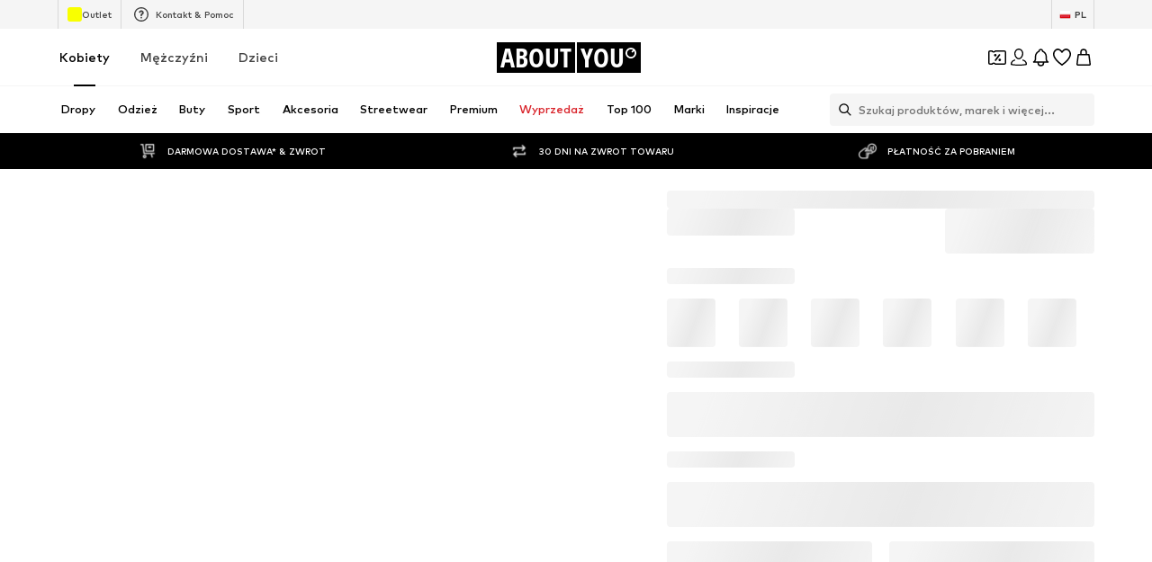

--- FILE ---
content_type: application/javascript
request_url: https://assets.aboutstatic.com/assets/BrandShopStreamHeader-DRLpqtsn.js
body_size: 10516
content:
const __vite__mapDeps=(i,m=__vite__mapDeps,d=(m.f||(m.f=[typeof window !== 'undefined' ? window.setClientPublicPath("assets/service.grpc-BZY5Yuo1.js") : "/assets/service.grpc-BZY5Yuo1.js",typeof window !== 'undefined' ? window.setClientPublicPath("assets/index-Cetcl9Dt.js") : "/assets/index-Cetcl9Dt.js",typeof window !== 'undefined' ? window.setClientPublicPath("assets/gender_switch_element-p585qv8M.js") : "/assets/gender_switch_element-p585qv8M.js",typeof window !== 'undefined' ? window.setClientPublicPath("assets/colors-DOyrBW-V.js") : "/assets/colors-DOyrBW-V.js",typeof window !== 'undefined' ? window.setClientPublicPath("assets/coins_history_transaction-DxaOnS5u.js") : "/assets/coins_history_transaction-DxaOnS5u.js",typeof window !== 'undefined' ? window.setClientPublicPath("assets/size_charts-ztw6sFM6.js") : "/assets/size_charts-ztw6sFM6.js",typeof window !== 'undefined' ? window.setClientPublicPath("assets/content_blocks-Bus1DhGa.js") : "/assets/content_blocks-Bus1DhGa.js",typeof window !== 'undefined' ? window.setClientPublicPath("assets/navigation_section-D6kzbp6K.js") : "/assets/navigation_section-D6kzbp6K.js",typeof window !== 'undefined' ? window.setClientPublicPath("assets/stream_progress-CoiEzOQb.js") : "/assets/stream_progress-CoiEzOQb.js",typeof window !== 'undefined' ? window.setClientPublicPath("assets/service.grpc-B7QruX6c.js") : "/assets/service.grpc-B7QruX6c.js"])))=>i.map(i=>d[i]);
import{j as o,_ as g,s as T,C as p,aT as A,$ as l,m as Z,di as Te,a as S,w as Se,z as ye,O as J,af as Q,ae as xe,aF as ve,a1 as v,bu as Pe,bo as Ie,bv as Be,I as G,B as _e,r as y,a7 as Ae,ix as we,F as _,a2 as U,bD as q,iy as Ne,iz as Ee,Z as w,e_ as ee,x as Ce,y as Le,iA as N,hw as P,gU as te,ar as Re,bO as Fe,al as Oe,H as E,iB as C,ea as je,J as I,D as L,S as De,hF as He,K as M,id as $e,gX as Me,c1 as ae,dC as We,dJ as Ge,dI as Ue,iC as qe,dL as ze,dD as Ke,dE as Ve,dF as Xe,dG as Ye,fb as Ze,dH as Je,X as Qe}from"./index-Cetcl9Dt.js";import{u as et}from"./trackContentInteraction-Dby3D3xc.js";import{F as tt}from"./FullWidthImage-DKx1IOem.js";import{B as re}from"./BrandLogo-u5mpadEJ.js";import{u as at}from"./useTilesSlider-BR5gX7Av.js";import{H as rt}from"./HorizontalList-Cc8Sh8qi.js";import{T as ot,Q as it,x as nt,K as st}from"./Sizes.eager-DlzUnnAQ.js";import{F as ct}from"./useAnyFilterFlyoutOpened-CUv5rkpw.js";import{u as dt,b as lt,P as pt}from"./useIsInitialStreamRequestEmpty-DJOIKywG.js";import{u as oe,d as ie,e as ne,M as ut,c as mt}from"./StreamHeaderErrorView-Bb5UMAW5.js";import{u as gt,T as ht,P as ft}from"./InteractiveProductTile-GuW_pexP.js";import{x as bt,y as kt,w as Tt,v as St}from"./SizeAdvisorWidget-IRnUIUMt.js";import{C as z,a as K,b as j,c as D}from"./transforms-C2oM0d1r.js";import{d as yt,N as xt,a as vt}from"./FilterSectionSorting-CSsodHNj.js";import{u as R,c as se,d as Pt,b as It}from"./HeroNotificationInDiscountBanner-CrhXH-5m.js";import{G as Bt}from"./defaults-B2IW2USh.js";import{c as _t,I as At,F as wt,b as Nt,a as Et}from"./useProductStreamDisplayState-Dp0oATuO.js";const Ct=({"data-testid":e,image:t,brandName:a,isSelected:r})=>o.jsxs(Lt,{"data-testid":e,"data-is-selected":r,children:[o.jsx(Ft,{maxHeight:"40px",image:t,name:a,showTooltip:!1}),o.jsx(Ot,{color:"White",size:"px10",weight:"mediumHeavy",transform:"uppercase",children:a})]}),Lt=g.div.withConfig({componentId:"sc-7dabc4fe-0"})(["display:flex;justify-content:center;align-items:center;gap:12px;border:1px solid ",";border-radius:4px;border:1px solid rgba(255,255,255,0.06);background:rgba(255,255,255,0.2);height:40px;padding-inline:12px;transition:border-color 0.2s ease-in-out;&[data-is-selected='true']{border-color:",";}",""],p.White,p.White,A(l(["&:hover{border-color:",";}"],p.White))),Rt=()=>re,Ft=T(Rt())({name:"StyledBrandLogo",class:"s1obrqii",propsAsIs:!0}),Ot=g(Z).withConfig({componentId:"sc-7dabc4fe-1"})(["white-space:nowrap;letter-spacing:0.4px;"]),H=e=>l(["[data-theme='dark'] &{","}"],e),F=()=>{const t=Te().get("category"),a=t?parseInt(t,10):NaN;if(!isNaN(a))return{identifier:{$case:"id",id:a}}},jt=()=>S(()=>import("./service.grpc-BZY5Yuo1.js"),__vite__mapDeps([0,1,2,3,4,5,6,7,8]),import.meta.url).then(e=>e.BrandHubPageService_GetHeader);jt.method="aysa_api.services.brand_hub.v1.BrandHubPageService/GetHeader";const Dt=()=>S(()=>import("./service.grpc-BZY5Yuo1.js"),__vite__mapDeps([0,1,2,3,4,5,6,7,8]),import.meta.url).then(e=>e.BrandHubPageService_GetCategories);Dt.method="aysa_api.services.brand_hub.v1.BrandHubPageService/GetCategories";const ce=()=>S(()=>import("./service.grpc-BZY5Yuo1.js"),__vite__mapDeps([0,1,2,3,4,5,6,7,8]),import.meta.url).then(e=>e.BrandHubPageService_GetFilter);ce.method="aysa_api.services.brand_hub.v1.BrandHubPageService/GetFilter";const de=()=>S(()=>import("./service.grpc-BZY5Yuo1.js"),__vite__mapDeps([0,1,2,3,4,5,6,7,8]),import.meta.url).then(e=>e.BrandHubPageService_GetHeaderV2);de.method="aysa_api.services.brand_hub.v1.BrandHubPageService/GetHeaderV2";const le=()=>S(()=>import("./service.grpc-BZY5Yuo1.js"),__vite__mapDeps([0,1,2,3,4,5,6,7,8]),import.meta.url).then(e=>e.BrandHubPageService_GetStream);le.method="aysa_api.services.brand_hub.v1.BrandHubPageService/GetStream";const pe=()=>S(()=>import("./service.grpc-BZY5Yuo1.js"),__vite__mapDeps([0,1,2,3,4,5,6,7,8]),import.meta.url).then(e=>e.BrandHubPageService_GetStreamNext);pe.method="aysa_api.services.brand_hub.v1.BrandHubPageService/GetStreamNext";const ue=()=>S(()=>import("./service.grpc-BZY5Yuo1.js"),__vite__mapDeps([0,1,2,3,4,5,6,7,8]),import.meta.url).then(e=>e.BrandHubPageService_GetTreeNavigation);ue.method="aysa_api.services.brand_hub.v1.BrandHubPageService/GetTreeNavigation";const Ht=e=>Se()(e),$t=()=>Ht("brands_related_logos"),Mt=()=>{const e=ye(),t=$t();return()=>{e({eventType:"click",label:"backButton",name:"backButton"}),t()}},dr=({className:e,BackButtonComponent:t,linksSection:a,iconColor:r,backgroundColor:i,iconSize:n,hideLabel:s})=>{const{t:u}=J(),m=Q(),c=xe(),f=Mt(),b=ve()==="rtl";if(!a)return null;const{backLinkLabel:h,backLinkTarget:k}=a,x=s?"":c?u("Back"):h!=null?h:"",B=()=>{f(),c?m.goBack():k&&m.push(k.url)};return o.jsx(t,{className:e,dataTestId:"RoundBackButton",label:x,icon:b?v.ArrowRight:v.ArrowLeft,iconColor:r,iconSize:n,backgroundColor:i,onClick:B})},lr=({brand:e,compactMode:t,iconColor:a=p.Black})=>{const{t:r}=J(),{showUserAuthenticationPrompt:i}=Pe(),n=Ie(),s=Be({mission:"likeBrandMission"}),{isFollowed:u,toggleFollow:m}=et({brand:e,onFollowSuccess:()=>{n&&s(e.id)}}),c=()=>{i({context:"follow-brand",needsCheckoutSession:!1,onSuccess:()=>{setTimeout(()=>{m()})}})},f=r(u?"Following":"Follow");return o.jsxs(zt,{$compactMode:t,onClick:c,disableShadow:!0,"data-testid":u?"LikeRoundButtonFilled":"LikeRoundButton","aria-label":void 0,children:[o.jsx(Vt,{color:t?"White":"Black",size:t?"px12":"px10",transform:t?"none":"uppercase",children:f}),o.jsx(G,{asset:u?v.CheckmarkCircle:v.AddCircleFill,size:"S",fill:a})]})},Wt=()=>_e,Gt=()=>({$compactMode:e})=>e?"transparent":p.White,Ut=()=>({$compactMode:e})=>e?0:"8px 8px 8px 12px",qt=()=>({$compactMode:e})=>e?"":"100px",zt=T(Wt())({name:"Wrapper",class:"w65ehdh",propsAsIs:!0,vars:{"w65ehdh-0":[Gt()],"w65ehdh-1":[Ut()],"w65ehdh-2":[qt()]}}),Kt=()=>Z,Vt=T(Kt())({name:"Label",class:"l1sg0v8c",propsAsIs:!0}),Xt=e=>{var a;const t=e.brandPreview;return!!(t&&((a=t.type)==null?void 0:a.$case)==="images")},Yt=({className:e,targetGroups:t=[],targetGroupSwitch:a})=>{var m;const r=y.useRef(!1),{targetGroup:i,initialTargetGroup:n}=Ae(),s=y.useRef((m=a==null?void 0:a.targetGroup)!=null?m:i);if(y.useEffect(()=>{!r.current&&n===i&&(r.current=!0,s.current=i)},[n,i]),t.length<2)return null;const u=c=>()=>{s.current=c};return o.jsx("section",{className:e,"data-testid":"brandGenderSwitch",children:t.map(c=>o.jsx(Zt,{label:c.label,linkTarget:c.shopPath,"data-active":c.targetGroup===s.current,onClick:u(c.targetGroup)},c.targetGroup))})},Zt=g(we).withConfig({componentId:"sc-85ef6bd4-0"})(["position:relative;display:flex;align-items:center;justify-content:center;padding:0 10px;min-width:52px;height:100%;box-sizing:content-box;color:",";font-size:",";font-weight:",";line-height:18px;transition:color 0.5s;text-decoration:none;text-transform:uppercase;"," &::after{content:'';position:absolute;left:0;right:0;bottom:-1px;margin:auto;width:24px;height:2px;background:",";transform:scale(0);transition:transform 0.5s ease;","}&[data-active='true'],:hover{color:",";font-weight:",";&::after{transform:scale(1);}","}&:hover{color:",";","}"],p.Grey1,_.px12,U.bold,H(l(["color:",";"],p.Grey2)),p.Black,H(l(["background:",";"],p.White)),p.Black,U.heavy,H(l(["color:",";"],p.White)),p.Black,H(l(["color:",";"],p.White))),Jt=({images:e,landscape:t})=>{const a=t?e==null?void 0:e.landscapeImage:e==null?void 0:e.portraitImage;return o.jsx(Qt,{$increaseBottomOverlay:!0,dataTestId:"brandHubHeaderImage",imageUrl:a==null?void 0:a.url,description:a==null?void 0:a.description,aspectRatio:t?"4:1":"5:4",highPrioImage:!0})},Qt=g(tt).withConfig({componentId:"sc-445667f9-0"})(["background-color:",";&::before{","}&::after{content:'';position:absolute;left:0;bottom:0;right:0;height:50%;background:linear-gradient(to top,#000000 40%,rgba(0,0,0,0) 100%);","}"],p.Black,q(l(["content:'';position:absolute;width:100%;height:30%;z-index:1;background:linear-gradient( to bottom,rgba(0,0,0,0.25) 0%,rgba(0,0,0,0) 100% );"])),q(l(["background:linear-gradient(to top,#000000 55%,rgba(0,0,0,0) 100%);"]))),ea=[{breakpoint:`(max-width: ${Ne}px)`,columns:2},{breakpoint:`(max-width: ${Ee}px)`,columns:3},{columns:4}],ta=({brand:e,className:t})=>{var r;const a=((r=e.type)==null?void 0:r.$case)==="images"?e.type.images.whiteLogoImage:void 0;return o.jsx(aa,{className:t,"data-has-logo":!!a,"data-testid":"BrandLogo",children:o.jsx(ra,{image:a,name:e.brand.name,breakpoints:ea,alignment:"bottom",showTooltip:!1,maxWidth:"100%",maxHeight:"100%"})})},aa=g.div.withConfig({componentId:"sc-51237ed8-0"})(["&[data-has-logo='true']{width:50%;height:30%;"," ","}"],w(l(["width:35%;"])),ee(l(["width:22%;"]))),ra=g(re).withConfig({componentId:"sc-51237ed8-1"})(["display:block;text-align:center;font-size:",";line-height:",";font-weight:",";color:",";",""],_.px32,_.px40,U.bold,p.White,A(l(["font-size:",";line-height:",";"],_.px40,_.px48))),oa=({brand:e,position:t,children:a,className:r})=>o.jsx(Ce,{className:r,trackingKey:e.id,promotion:{brand:e,source:Le.Brand,locationId:"sub_brand"},streamPosition:t,triggerOnce:!0,children:a}),ia={subBrandSlider:"aboutyou_router__SUB_BRAND_SLIDER"},na=({subBrands:e,parentBrand:t})=>{const a=Q(),r=N(),{id:i}=P(),n=r||!e?0:e.subBrands.findIndex(c=>c.brand.id===i),s=y.useCallback(({brand:c,brandPreview:f})=>{const{id:b,path:h}=c,k=new URLSearchParams(a.location.search);return k.delete(te),t?{pathname:i!==b||r?h:`${t.path}/all`,search:k.toString(),...f&&{state:{entities:{brandPreview:f}}}}:{}},[i,a.location.search,r,t]),u=y.useCallback(c=>r||i!==c?"deselected":"selected",[i,r]);return{activeBrandSliderIndex:n,isMultiBrand:r,getBrandState:u,getBrandImage:({brand:c,brandPreview:f})=>{const b=sa(f),h=c.blackLogoImage;return{brandWhiteImage:b,brandBlackImage:h}},getBrandRedirectUrl:s}},sa=e=>{var t;return((t=e.type)==null?void 0:t.$case)==="images"?e.type.images.whiteLogoImage:void 0},ca=({subBrands:e})=>{const{getBrandState:t,getBrandRedirectUrl:a}=na({subBrands:e,parentBrand:e.parentBrand});return o.jsx(o.Fragment,{children:e.subBrands.map((r,i)=>{const{brand:n}=r,s=t(n.id),u=a({brand:n,brandPreview:void 0}),m=`BrandLogoSlider_${s}_${n.name}`;return o.jsx(oa,{brand:n,position:i,children:o.jsx(da,{to:u,considerScrollTopAnchor:!0,scrollTopAnchorId:ia.subBrandSlider,"aria-label":void 0,children:o.jsx(Ct,{"data-testid":m,isSelected:s==="selected",brandName:n.name,image:r.whiteLogoImage})})},n.id)})})},da=g(Re).withConfig({componentId:"sc-e1c5c2bf-0"})(["backdrop-filter:opacity(1);"]),la=({subBrands:e})=>{const{scrollWrapperRef:t,next:a,prev:r,isNextActive:i,isPrevActive:n}=at();return o.jsxs(pa,{"data-testid":"BrandLogoSlider",children:[n&&o.jsx(ga,{onClick:()=>r(),"aria-label":void 0,children:o.jsx(G,{size:"XSS",asset:v.ArrowLeft,fill:p.White})}),o.jsx(Ta,{"data-testid":"SliderContainer",ref:t,$centered:e.subBrands.length<3,children:o.jsx(ca,{subBrands:e})}),i&&o.jsx(fa,{onClick:()=>a(),"aria-label":void 0,children:o.jsx(G,{size:"XSS",asset:v.ArrowRight,fill:p.White})})]})},pa=T("div")({name:"Wrapper",class:"wy7l7v4",propsAsIs:!1}),ua=()=>Fe,me=T(ua())({name:"StyledCircleButton",class:"s11z6vx9",propsAsIs:!0}),ma=()=>me,ga=T(ma())({name:"PrevCircleButton",class:"pr3z7wd",propsAsIs:!0}),ha=()=>me,fa=T(ha())({name:"NextCircleButton",class:"n1vak08x",propsAsIs:!0}),ba=()=>rt,ka=()=>({$centered:e})=>e?"center":"flex-start",Ta=T(ba())({name:"StyledHorizontalList",class:"s1nv5zte",propsAsIs:!0,vars:{"s1nv5zte-0":[ka()]}}),ge=36,Sa=({HeaderElements:e,brand:t,landscape:a,linksSection:r,subBrands:i,targetGroups:n,targetGroupSwitch:s})=>{var m;const u=(n==null?void 0:n.length)>=2;return o.jsxs(o.Fragment,{children:[o.jsxs(ya,{"data-theme":a?"dark":"",children:[o.jsx(Jt,{landscape:a,images:((m=t.type)==null?void 0:m.$case)==="images"?t.type.images:void 0}),o.jsx(xa,{children:o.jsx(e,{brand:t.brand,linksSection:r})}),o.jsxs(va,{children:[o.jsx(Pa,{brand:t}),o.jsxs(Ia,{"data-has-gender-switch":u,children:[a&&o.jsx(V,{targetGroups:n,targetGroupSwitch:s,$landscape:a}),i&&o.jsx(la,{subBrands:i})]})]})]}),!a&&o.jsx(V,{targetGroups:n,targetGroupSwitch:s,$landscape:a})]})},ya=g.section.withConfig({componentId:"sc-bf21222c-0"})(["position:relative;display:flex;justify-content:center;"]),xa=g.div.withConfig({componentId:"sc-bf21222c-1"})(["position:absolute;display:flex;justify-content:space-between;width:calc(100% - 26px);top:9px;z-index:",";"," ",""],Oe.TADARIDA_BRANDS_HUB_HEADER_NAVIGATION_BUTTONS,w(l(["width:calc(100% - 30px);top:12px;"])),A(l(["width:calc(100% - 120px);top:32px;"]))),va=g.div.withConfig({componentId:"sc-bf21222c-2"})(["position:absolute;width:100%;height:100%;display:flex;flex-direction:column;justify-content:flex-end;align-items:center;bottom:0;"," ",""],w(l(["bottom:12px;"])),A(l(["bottom:24px;"]))),Pa=g(ta).withConfig({componentId:"sc-bf21222c-3"})(["margin-bottom:24px;"," ",""],w(l(["margin-bottom:8px;"])),ee(l(["position:absolute;top:50%;transform:translateY(-50%);margin-bottom:0;"]))),Ia=g.div.withConfig({componentId:"sc-bf21222c-4"})(["display:flex;flex-direction:column;width:100%;gap:24px;margin-bottom:24px;"," ",""],w(l(["margin-top:","px;margin-bottom:unset;gap:8px;&[data-has-gender-switch='true']{margin-top:0;}"],ge/2)),A(l(["gap:24px;"]))),V=g(Yt).withConfig({componentId:"sc-bf21222c-5"})(["display:flex;justify-content:center;height:42px;background:",";border-bottom:1px solid ",";",""],p.White,p.Grey3,({$landscape:e})=>e&&l(["height:","px;background:unset;border-bottom:unset;"],ge)),Ba=()=>{const e=P(),t=E(),a=N(),r=C(),i=F(),s=je()==="brandShop"?i:null;return I(de,{brand:{identifier:e},targetGroup:t,isMultiBrand:a,category:s!=null?s:null},{keepPreviousData:!0,transformCacheKey:r})},pr=e=>{const t=ot();return o.jsx(L,{request:Ba(),Error:()=>null,Loading:()=>o.jsx(_a,{landscape:e.landscape}),View:Sa,viewProps:e,computeDefaultState:()=>Xt(t)?{brand:t.brandPreview}:void 0})},_a=e=>{const t=e.landscape?"1:1":"5:4";return o.jsx(ct,{ratio:t,children:o.jsx(De,{$width:"100%",$height:"100%"})})},Aa={initialElementIndex:0,elements:[{type:{$case:"image",image:{image:{src:"https://via.placeholder.com/150",description:"product image",isEnclosed:!1}}}}]},wa={hasDifferentPrices:!1,lpl30:"LOWEST PRICE MAN",priceBackgroundColor:{hex:""},priceForegroundColor:{hex:""},reductions:[{strikePrice:{amount:54,currencyCode:"EUR"},badge:{text:"30% off",backgroundColor:{hex:"#ff5858"},foregroundColor:{hex:"#ffffff"},tracker:{contextKey:""}}}],priceTags:[{type:{$case:"badge",badge:{text:"30% off",backgroundColor:{hex:"#ff5858"},foregroundColor:{hex:"#ffffff"},tracker:{contextKey:""}}}},{type:{$case:"reduction",reduction:{strikePrice:{amount:54,currencyCode:"EUR"}}}}],secondaryPriceLabel:"",price:{amount:123,currencyCode:"EUR"},tracker:{price:123,currencyCode:"EUR",fullPrice:123,priceWithoutTax:111}},Na=[{productId:123,color:{$case:"simple",simple:{colors:[{hexCode:"asd",isLightColor:!1}]}}}],d={gallery:Aa,price:wa,colors:Na,productId:123,productName:"NAME",brandName:"BRAND",link:{url:"/aaa/bbb",external:!1,canonicalUrl:"/aaa/bbb"},brandTracker:{id:123,name:"AAA"},productTracker:{productId:123,productName:"NAME",isSponsored:!1,linkTarget:"/aaa/bbb",sponsoredType:"NONE"},badges:[{type:{$case:"sale",sale:{defaultLabel:"30%"}}}],availableSizes:["S","M","L"]},W={...d,colors:[]},$=[{content:{imageOrVideo:{$case:"image",image:{external:!0,url:"https://cdn.aboutstatic.com/file/cb049cc9dac721de785f2e7bcd4c908d.png?quality=75",description:"",aspectRatio:{width:3,height:4}}}},duration:{seconds:10,nanos:0},tracker:{promotionId:"222794064",promotionName:"gqjeNk",creativeName:"",creativeSlot:""},cta:{text:{text:"Discover here",style:0},link:{url:"https://en.aboutyou.de/o/sport-street-look-by-adidas-originals-22926",external:!1},position:0}}],X={headline:"Highlights",subline:"Adidas Original",highlights:[{highlightId:1,image:{external:!0,url:"https://cdn.aboutstatic.com/file/fcef184c4a5b23678d8b6c93eff2eed6.jpeg",description:"",aspectRatio:{width:3,height:4}},title:"Style it like Kendall",slides:$,tracker:{promotionId:"",promotionName:"",creativeName:"",creativeSlot:""}},{highlightId:2,image:{external:!0,url:"https://cdn.aboutstatic.com/file/7c0f485cb495f3b664f4a1c929d8d5fd.jpeg",description:"",aspectRatio:{width:3,height:4}},title:"Style it like Kendall",slides:$,tracker:{promotionId:"",promotionName:"",creativeName:"",creativeSlot:""}},{highlightId:3,image:{external:!0,url:"https://cdn.aboutstatic.com/file/fcef184c4a5b23678d8b6c93eff2eed6.jpeg",description:"",aspectRatio:{width:3,height:4}},title:"Style it like Kendall",slides:$,tracker:{promotionId:"",promotionName:"",creativeName:"",creativeSlot:""}},{highlightId:4,image:{external:!0,url:"https://cdn.aboutstatic.com/file/7c0f485cb495f3b664f4a1c929d8d5fd.jpeg",description:"",aspectRatio:{width:3,height:4}},title:"Style it like Kendall",slides:$,tracker:{promotionId:"",promotionName:"",creativeName:"",creativeSlot:""}}]},Ea={headline:"Outfit Inspiration",subline:"T-shirts",elements:[{type:{$case:"idol",idol:{profileImage:{url:"https://cdn.aboutstatic.com/file/0d457b875d412049c505237e4395fb41.jpeg?quality=75",description:"Henry",external:!1},profileName:"Henry",outfitBackground:{url:"https://cdn.aboutstatic.com/file/0d457b875d412049c505237e4395fb41.jpeg?quality=75",description:"Basic Khaki White Look by DAN FOX APPAREL",external:!1},products:[{image:{src:"https://cdn.aboutstatic.com/file/images/7ad2a4b993c4e0b717b1d802f1f77729.png?bg=F4F4F5&quality=75&trim=1",description:"DAN FOX APPAREL Shirt 'Caspar' in Green: front",isEnclosed:!0},link:{url:"/p/dan-fox-apparel/shirt-caspar-16682696",external:!1},productTracker:{productId:16682696,productName:"Shirt 'Caspar'",isSponsored:!1,linkTarget:"/p/dan-fox-apparel/shirt-caspar-16682696",isSoldOut:!1},brandTracker:{id:70895,name:"DAN FOX APPAREL"},priceTracker:{currencyCode:"EUR",price:4490,priceWithoutTax:3773,fullPrice:4490}},{image:{src:"https://cdn.aboutstatic.com/file/images/db8d8826b11f8b3c7be12a5570a1ee6a.png?bg=F4F4F5&quality=75&trim=1",description:"DAN FOX APPAREL Tapered Pants 'Gino' in White: front",isEnclosed:!0},link:{url:"/p/dan-fox-apparel/pants-gino-16683031",external:!1},productTracker:{productId:16683031,productName:"Tapered Pants 'Gino'",isSponsored:!1,linkTarget:"/p/dan-fox-apparel/pants-gino-16683031",isSoldOut:!1},brandTracker:{id:70895,name:"DAN FOX APPAREL"},priceTracker:{currencyCode:"EUR",price:5990,priceWithoutTax:5034,fullPrice:5990}}],cta:{label:"See outfit",linkTarget:{url:"/o/basic-khaki-white-look-by-dan-fox-apparel-23068",external:!1}},promotionTracker:{promotionId:"23068",promotionName:"Basic Khaki White Look by DAN FOX APPAREL",creativeName:"outfit",creativeSlot:"outfit",locationId:"outfit_category_reco",destination:"odp|23068"}}}},{type:{$case:"idol",idol:{profileImage:{url:"https://cdn.aboutstatic.com/file/2f28432e4beb1715cbf295e998e23b68.jpg?quality=75",description:"Daniel Fuchs",external:!1},profileName:"Daniel Fuchs",outfitBackground:{url:"https://cdn.aboutstatic.com/file/c11a548fd01b6b4acf66b7b08986cc6f.jpeg?quality=75",description:"Basic White Beige Look by DAN FOX APPAREL",external:!1},products:[{image:{src:"https://cdn.aboutstatic.com/file/images/793c7187b17b246c390009a0b0493399.png?bg=F4F4F5&quality=75&trim=1",description:"DAN FOX APPAREL Shirt in White: front",isEnclosed:!0},link:{url:"/p/dan-fox-apparel/shirt-16683147",external:!1},productTracker:{productId:16683147,productName:"Shirt",isSponsored:!1,linkTarget:"/p/dan-fox-apparel/shirt-16683147",isSoldOut:!1},brandTracker:{id:70895,name:"DAN FOX APPAREL"},priceTracker:{currencyCode:"EUR",price:4990,priceWithoutTax:4193,fullPrice:4990}},{image:{src:"https://cdn.aboutstatic.com/file/images/4bed493d1b40221835fc5c6939947f60.png?bg=F4F4F5&quality=75&trim=1",description:"DAN FOX APPAREL Shopper 'Joris' in White: front",isEnclosed:!0},link:{url:"/p/dan-fox-apparel/shopper-joris-16582685",external:!1},productTracker:{productId:16582685,productName:"Shopper 'Joris'",isSponsored:!1,linkTarget:"/p/dan-fox-apparel/shopper-joris-16582685",isSoldOut:!1},brandTracker:{id:70895,name:"DAN FOX APPAREL"},priceTracker:{currencyCode:"EUR",price:1673,priceWithoutTax:1406,fullPrice:3990,saleReduction:1600,campaignReduction:717}}],cta:{label:"See outfit",linkTarget:{url:"/o/basic-white-beige-look-by-dan-fox-apparel-23062",external:!1}},promotionTracker:{promotionId:"23062",promotionName:"Basic White Beige Look by DAN FOX APPAREL",creativeName:"outfit",creativeSlot:"outfit",locationId:"outfit_category_reco",destination:"odp|23062"}}}},{type:{$case:"idol",idol:{profileImage:{url:"https://cdn.aboutstatic.com/file/da866a909d1c5dd698fdb0ae5bc48a4c.jpeg?quality=75",description:"Daniel E.",external:!1},profileName:"Daniel E.",outfitBackground:{url:"https://cdn.aboutstatic.com/file/7d914a6cd3a83cbd9980678f6c085a80.jpeg?quality=75",description:"Purple Pink Patterned Look",external:!1},products:[{image:{src:"https://cdn.aboutstatic.com/file/images/d939053e74c8436b3fd56b0df6b2c05e.jpg?brightness=0.96&quality=75&trim=1",description:"Karl Lagerfeld Shirt in Purple: front",isEnclosed:!0},link:{url:"/p/karl-lagerfeld/shirt-14535093",external:!1},productTracker:{productId:14535093,productName:"Shirt",isSponsored:!0,sponsoredType:"sponsored",linkTarget:"/p/karl-lagerfeld/shirt-14535093",isSoldOut:!1},brandTracker:{id:5395,name:"Karl Lagerfeld"},priceTracker:{currencyCode:"EUR",price:12888,priceWithoutTax:10830,fullPrice:17900,saleReduction:3580,campaignReduction:1432}},{image:{src:"https://cdn.aboutstatic.com/file/images/d98cf1ab4244e34e566aacfbc13eb454.png?bg=F4F4F5&quality=75&trim=1",description:"Zadig & Voltaire Shirt 'TOMMY' in Pink: front",isEnclosed:!0},link:{url:"/p/zadig-voltaire/shirt-tommy-14427807",external:!1},productTracker:{productId:14427807,productName:"Shirt 'TOMMY'",isSponsored:!1,linkTarget:"/p/zadig-voltaire/shirt-tommy-14427807",isSoldOut:!1},brandTracker:{id:6341,name:"Zadig & Voltaire"},priceTracker:{currencyCode:"EUR",price:2995,priceWithoutTax:2517,fullPrice:8990,saleReduction:3e3,campaignReduction:2995}},{image:{src:"https://cdn.aboutstatic.com/file/images/b9fd2a12ebff9f17fdde965bdcb47d32.jpg?brightness=0.96&quality=75&trim=1",description:"Carlo Colucci Regular Pants 'De Negri' in Blue: front",isEnclosed:!0},link:{url:"/p/carlo-colucci/pants-de-negri-12297874",external:!1},productTracker:{productId:12297874,productName:"Regular Pants 'De Negri'",isSponsored:!1,linkTarget:"/p/carlo-colucci/pants-de-negri-12297874",isSoldOut:!1},brandTracker:{id:78168,name:"Carlo Colucci"},priceTracker:{currencyCode:"EUR",price:9995,priceWithoutTax:8399,fullPrice:9995}}],cta:{label:"See outfit",linkTarget:{url:"/o/purple-pink-patterned-look-23037",external:!1}},promotionTracker:{promotionId:"23037",promotionName:"Purple Pink Patterned Look",creativeName:"outfit",creativeSlot:"outfit",locationId:"outfit_category_reco",destination:"odp|23037"}}}}]},Ca={image:{url:"https://cdn.aboutstatic.com/file/d997c70dc1d587fa57b6e6067c9eb835.jpeg?quality=75",description:"",external:!1},cta:{linkTarget:{url:"http://aboutyou.it",external:!1},label:"See full outfit"},productCount:4,promotionTracker:{promotionId:"",promotionName:"",creativeName:"",creativeSlot:""}},La={headline:"Discover Collections",subline:"Get inspired",slide:[{teaser:{link:{label:"Discover more",linkTarget:{url:"/s/welcome-to-the-fashion-circus-106912",external:!1}},image:{external:!0,url:"https://cdn.aboutstatic.com/file/2e4d82de5affd43d340793697acb953f.jpeg?quality=75",description:"Welcome to the fashion circus",aspectRatio:{width:1,height:1}},promotionTracking:{id:223766020,name:"p6XWQK",linkTargetId:106912,linkTargetType:"story"},tracker:{name:"teaser_grid"},headline:"Welcome to the fashion circus",subline:"ABOUT YOU Fashion Week"},promotionTracker:{promotionId:"",promotionName:"",creativeName:"",creativeSlot:""}},{teaser:{link:{label:"Discover more",linkTarget:{url:"/s/about-you-fashion-week-2024-106889",external:!1}},image:{external:!0,url:"https://cdn.aboutstatic.com/file/6c47a94c928d2e0477bd1c9848c92b13.jpeg?quality=75",description:"ABOUT YOU Fashion Week 2024",aspectRatio:{width:1,height:1}},promotionTracking:{id:223763656,name:"BHQKcn",linkTargetId:106889,linkTargetType:"story"},tracker:{name:"teaser_grid"},headline:"ABOUT YOU Fashion Week 2024",subline:"Partners, highlights & more"},promotionTracker:{promotionId:"",promotionName:"",creativeName:"",creativeSlot:""}},{teaser:{link:{label:"Discover more",linkTarget:{url:"/s/hugo-your-way-where-fashion-meets-art-106874",external:!1}},image:{external:!0,url:"https://cdn.aboutstatic.com/file/0e728f8355387764bb2dfd9deebf3940.jpeg?quality=75",description:"HUGO your way: Where fashion meets art",aspectRatio:{width:1,height:1}},promotionTracking:{id:223765757,name:"TjBJHa",linkTargetId:106874,linkTargetType:"story"},tracker:{name:"teaser_grid"},headline:"HUGO your way: Where fashion meets art",subline:"ABOUT YOU Fashion Week"},promotionTracker:{promotionId:"",promotionName:"",creativeName:"",creativeSlot:""}},{teaser:{link:{label:"Mehr entdecken",linkTarget:{url:"/s/unsere-highlights-im-sommer-106365",external:!1}},image:{external:!0,url:"https://cdn.aboutstatic.com/file/fbef7db7464aeb521d8c02f68afc261b.jpeg?quality=75",description:"Unsere Highlights im Sommer",aspectRatio:{width:1,height:1}},promotionTracking:{id:223673103,name:"VTe3em",linkTargetId:106365,linkTargetType:"story"},tracker:{name:"teaser_grid"},headline:"Unsere Highlights im Sommer",subline:"What’s hot?"},promotionTracker:{promotionId:"",promotionName:"",creativeName:"",creativeSlot:""}},{teaser:{link:{label:"Mehr entdecken",linkTarget:{url:"/s/buttergelb-die-neue-zutat-im-kleiderschrank-106853",external:!1}},image:{external:!0,url:"https://cdn.aboutstatic.com/file/461163b5d8c9a2dc5a1177052400c845.jpeg?quality=75",description:"Buttergelb: Die neue Zutat im Kleiderschrank",aspectRatio:{width:1,height:1}},promotionTracking:{id:223736137,name:"xkxKSM",linkTargetId:106853,linkTargetType:"story"},tracker:{name:"teaser_grid"},headline:"Buttergelb: Die neue Zutat im Kleiderschrank",subline:"Die Farbe der Saison"},promotionTracker:{promotionId:"",promotionName:"",creativeName:"",creativeSlot:""}}]},Ra=[{streamPosition:0,type:{$case:"productSection",productSection:{productTile:d,sectionTracker:{name:"TILE MAN"}}}},{streamPosition:1,type:{$case:"productSection",productSection:{productTile:d,sectionTracker:{name:"TILE MAN"}}}},{streamPosition:2,type:{$case:"productSection",productSection:{productTile:d,sectionTracker:{name:"TILE MAN"}}}},{streamPosition:3,type:{$case:"productSection",productSection:{productTile:d,sectionTracker:{name:"TILE MAN"}}}},{streamPosition:4,type:{$case:"heroTileSection",heroTileSection:{backgroundColor:{hex:"#000000"},headline:{text:{text:"WATCH US MOVE",color:"white",size:D.S,alignment:j.CENTER},backgroundColor:"#ff5858"},body:{text:"With adidas women and adidas originals, we made something special..! Watch us Move is here to unite all women: every body, every race, every creed. Together, we send out the rallying cry to step forward and own our space. So make way as we make moves. Demand attention. Challenge convention. Express ourselves freely in movement and style.",color:"white",size:D.XS,alignment:j.CENTER},cta:{text:{text:"Discover now",color:"white",style:K.SECONDARY},link:{url:"https://google.com",external:!1},position:z.CENTER},media:{imageOrVideo:{$case:"video",video:{url:"https://media.aboutyou.de/cms/videos/2024-04-24/7391b94147f227e111047bd40403237c_high.mp4",description:"",fallbackImage:{external:!0,url:"https://cdn.aboutstatic.com/file/c8c4622a0051b540f8889c26ae304dd1.jpeg?quality=75",description:"",aspectRatio:{width:1,height:1}},aspectRatio:{width:1,height:1}}}},promotionTracker:{promotionId:"223530193",promotionName:"D7wqmC",creativeName:"teaser",creativeSlot:"",locationId:"brands_hero_tile",destination:"brand|290"}}}},{streamPosition:5,type:{$case:"productSection",productSection:{productTile:d,sectionTracker:{name:"TILE MAN"}}}},{streamPosition:6,type:{$case:"productSection",productSection:{productTile:d,sectionTracker:{name:"TILE MAN"}}}},{streamPosition:7,type:{$case:"productSection",productSection:{productTile:d,sectionTracker:{name:"TILE MAN"}}}},{streamPosition:8,type:{$case:"productSection",productSection:{productTile:d,sectionTracker:{name:"TILE MAN"}}}},{streamPosition:9,type:{$case:"heroProductSliderSection",heroProductSliderSection:{productTiles:[W,W,W],backgroundColor:{hex:"#000000"},headline:{text:{text:"WATCH US MOVE",color:"white",size:D.S,alignment:j.CENTER},backgroundColor:"#ff5858"},body:{text:"With adidas women and adidas originals, we made something special..! Watch us Move is here to unite all women: every body, every race, every creed. Together, we send out the rallying cry to step forward and own our space. So make way as we make moves. Demand attention. Challenge convention. Express ourselves freely in movement and style.",color:"white",size:D.XS,alignment:j.CENTER},cta:{text:{text:"Discover now",color:"white",style:K.SECONDARY},link:{url:"https://google.com",external:!1},position:z.CENTER},media:{imageOrVideo:{$case:"video",video:{url:"https://media.aboutyou.de/cms/videos/2024-04-24/7391b94147f227e111047bd40403237c_high.mp4",description:"",fallbackImage:{external:!0,url:"https://cdn.aboutstatic.com/file/c8c4622a0051b540f8889c26ae304dd1.jpeg?quality=75",description:"",aspectRatio:{width:1,height:1}},aspectRatio:{width:1,height:1}}}},promotionTracker:{promotionId:"223530193",promotionName:"D7wqmC",creativeName:"teaser",creativeSlot:"",locationId:"brands_hero_tile",destination:"brand|290"}}}},{streamPosition:10,type:{$case:"productSection",productSection:{productTile:d,sectionTracker:{name:"TILE MAN"}}}},{streamPosition:11,type:{$case:"productSection",productSection:{productTile:d,sectionTracker:{name:"TILE MAN"}}}},{streamPosition:12,type:{$case:"productSection",productSection:{productTile:d,sectionTracker:{name:"TILE MAN"}}}},{streamPosition:13,type:{$case:"productSection",productSection:{productTile:d,sectionTracker:{name:"TILE MAN"}}}},{streamPosition:14,type:{$case:"highlightsSection",highlightsSection:X}},{streamPosition:4,type:{$case:"highlightsSection",highlightsSection:X}},{streamPosition:5,type:{$case:"productSection",productSection:{productTile:d,sectionTracker:{name:"TILE MAN"}}}},{streamPosition:6,type:{$case:"productSection",productSection:{productTile:d,sectionTracker:{name:"TILE MAN"}}}},{streamPosition:7,type:{$case:"productSection",productSection:{productTile:d,sectionTracker:{name:"TILE MAN"}}}},{streamPosition:8,type:{$case:"outfitSliderSection",outfitSliderSection:Ea}},{streamPosition:9,type:{$case:"productSection",productSection:{productTile:d,sectionTracker:{name:"TILE MAN"}}}},{streamPosition:10,type:{$case:"productSection",productSection:{productTile:d,sectionTracker:{name:"TILE MAN"}}}},{streamPosition:11,type:{$case:"productSection",productSection:{productTile:d,sectionTracker:{name:"TILE MAN"}}}},{streamPosition:12,type:{$case:"storyTeasersSection",storyTeasersSection:La}},{streamPosition:13,type:{$case:"productSection",productSection:{productTile:d,sectionTracker:{name:"TILE MAN"}}}},{streamPosition:14,type:{$case:"productSection",productSection:{productTile:d,sectionTracker:{name:"TILE MAN"}}}},{streamPosition:15,type:{$case:"outfitSection",outfitSection:Ca}}],Y=()=>{const{sorting:e}=yt(),{basketToken:t}=oe({uniqueKey:"brand_page_stream"}),{session:a,refetchesDisabled:r}=it(),i=P(),n=E(),{keepPreviousData:s,resetOnFetchEnd:u}=ie(),m=N(),c=C(),f=R(),b=se(),h=F(),k=He(),x=Pt(),B=nt(),O=I(le,{session:a,targetGroup:n,brand:{identifier:i},appliedFilters:{filters:f,liveAt:b?{minDate:b}:void 0},category:h!=null?h:null,pagination:kt(1),isMultiBrand:m,enableFitmatch:!1,enableAiuta:!1,sortOptions:bt(e),reductionsState:M(),firstProductIds:k,basketToken:t,preferredProductImageType:B,sortingChannel:x},{transformCacheKey:c,disabled:r,keepPreviousData:s,resolveMockData:"not-implemented",mockData:async()=>({items:Ra,pagination:{total:32},appliedFilters:{filters:{}},trackingData:{sortingChannel:"BLAH"}}),retry:1});return ne(O,u),O},Fa=({token:e})=>{const t=$e(),{keepPreviousData:a,resetOnFetchEnd:r}=ie(),i=C(),{basketToken:n}=oe({uniqueKey:"brand_page_stream"}),s=I(pe,{session:t,streamState:e,basketToken:n},{transformCacheKey:i,keepPreviousData:a,resolveMockData:"not-implemented",retry:1});return ne(s,r),s},Oa="brand_shop_stream_last_visible_items",ur=({gridColumns:e,onClickAddCta:t,productTileGalleryMode:a,enableImageGalleryAnimation:r,ProductTileComponent:i,layoutConfig:n,constrainStoryTilesToViewportBoundary:s,loadMoreComponentDisplayConfig:u,enableOutfitSlider:m,interactiveHoverMode:c})=>{const{pages:f,isNextPageReady:b,mountNextPage:h}=gt({uniqueKey:"brand-page",request:Y,nextRequest:Fa}),k=Me(),{resetAllFilters:x}=It(),B=Tt({uniqueKey:Oa}),O=dt(Y);return lt(),st(),o.jsxs("section",{children:[o.jsx(ja,{columns:e,enableEnhancedTileRendering:!0,uniqueKey:"brandShopStream",children:f.map((be,ke)=>o.jsx(ht,{page:be,StreamTileList:ut,gridColumns:e,shallowRenderingState:B,onClickAddCta:t,disableImagePreloading:!0,productTileGalleryMode:a,enableImageGalleryAnimation:r&&!k,ProductTileComponent:i,layoutConfig:n,enableOutfitSlider:m,constrainStoryTilesToViewportBoundary:s,interactiveHoverMode:c},ke))}),b&&o.jsx(ft,{mountNextPage:h,loadMoreComponentDisplayConfig:u}),O&&o.jsx(pt,{onFilterClear:x})]})},ja=g(Bt).withConfig({componentId:"sc-b79f1679-0"})(["",""],St),Da=()=>{const e=ae();return t=>t?`${e}?category=${t}`:e},Ha=()=>{const e=ae();return t=>{const a=/\/b\/shop\/([^/]+)/,r=e.match(a),i=r?r[1]:"";return`${t}?brand=${i}`}},he=()=>{const e=R(),t=F(),a=se(),r=P(),i=E(),n=N(),s=C();return I(ce,{brand:{identifier:r},targetGroup:i,appliedFilters:{filters:e,liveAt:a?{minDate:a}:void 0},category:t!=null?t:null,isMultiBrand:n,reductionsState:M()},{keepPreviousData:!0,transformCacheKey:s})},mr=e=>o.jsx(L,{request:he(),Error:wt,Loading:At,View:_t,viewProps:e,renderingPriority:e.renderingPriority}),fe=()=>S(()=>import("./service.grpc-B7QruX6c.js"),__vite__mapDeps([9,1,3,4,5]),import.meta.url).then(e=>e.BrandHubPageMetaService_GetMetaData);fe.method="aysa_api.services.brand_hub.v1.meta.BrandHubPageMetaService/GetMetaData";const gr=e=>o.jsx(L,{request:$a(),Error:We,View:Wa,viewProps:e}),$a=()=>{const e=Ge(),t=P(),a=E(),r=F(),i=R(),n=Ue(),{isOpen:s}=qe();return I(fe,{brand:{identifier:t},category:r||null,targetGroup:a,appliedFilters:{filters:i},url:e,reductionsState:M()},{keepPreviousData:!1,validateData:n,validateError:ze,disabled:s})},Ma=({meta:e,recommendedTargetGroup:t})=>{const{isTargetGroupUpdating:a}=Ke(t);if(!Ve(e))return null;const r=e.type.seoData,[i,n]=Xe(Ye(r.elements));return o.jsxs(y.Fragment,{children:[!a&&o.jsx(Ze,{pageTitle:r.title}),o.jsx(Je,{meta:i,link:n,children:o.jsx("title",{"data-testid":"MetaTitle",children:r.title})})]})},Wa=y.memo(Ma),Ga=()=>{const e=P(),t=E(),a=F(),r=R(),i=N(),n=C(),s=Qe();return I(ue,{brand:{identifier:e},category:a||null,targetGroup:t,appliedFilters:{filters:r},isMultiBrand:i,reductionsState:M(),session:s},{keepPreviousData:!0,transformCacheKey:n})},hr=({renderingPriority:e,...t})=>o.jsx(L,{request:Ga(),Error:null,Loading:xt,View:Ua,viewProps:{...t,trackOriginKey:"category_tree_side",testId:"brandShopNavigationTree",excludeUrlParams:[te]},renderingPriority:e}),Ua=({categoryTree:e,...t})=>{const a=qa(),r=!!Object.keys(R()).length;return o.jsx(vt,{categoryTree:e.map(a),useButtonLink:r,...t})},qa=()=>{const e=Da(),t=Ha(),a=r=>({...r,category:{...r.category,path:t(r.category.path),targetPath:e(r.category.id)},children:r.children.map(a)});return a},fr=e=>o.jsx(L,{request:he(),Error:mt,Loading:Et,View:Nt,viewProps:e,renderingPriority:e.renderingPriority});export{gr as B,pr as a,dr as b,lr as c,fr as d,mr as e,ur as f,hr as g,jt as h,H as i,Dt as j,Da as k,Ha as l,he as m,ia as n,F as u};
//# sourceMappingURL=BrandShopStreamHeader-DRLpqtsn.js.map


--- FILE ---
content_type: application/javascript
request_url: https://assets.aboutstatic.com/assets/Headings-g8sdYB-a.js
body_size: -53
content:
import{cn as r,co as u,s as t}from"./index-Cetcl9Dt.js";function c(e){return e.replace("_","-")}const y=(e,s)=>{const n=s*24*60*60*1e3,o=new Date,i=new Date(Date.now()+n);return i.setHours(23,59,59,999),e>o&&e<i},x=(e,s)=>(s.setHours(23,59,59,999),Math.floor((s.getTime()-e.getTime())/864e5)),A=()=>{const e=r(),s={weekday:"short",day:"numeric",month:"numeric",numberingSystem:"latn"};return(n,o=!1)=>(o&&(s.year="numeric"),n.toLocaleDateString(e===u.ar_SA?"ar":c(e),s))},_=()=>{const e=r();return s=>s.toLocaleDateString(c(e),{day:"numeric",month:"long",hour:"2-digit",minute:"2-digit",hour12:!1}).replace(/(\d+)\s+/,"$1. ")},w=()=>{const e=r();return s=>s.toLocaleTimeString(c(e),{hour:"2-digit",minute:"2-digit",hour12:!1})},I=e=>e<new Date,S=e=>{const s=new Date;return e.getFullYear()===s.getFullYear()&&e.getMonth()===s.getMonth()&&e.getDate()===s.getDate()},a=t("div")({name:"Heading",class:"h1u3ktdy",propsAsIs:!1}),g=()=>a,k=t(g())({name:"Heading10",class:"hedgytf",propsAsIs:!0}),d=()=>a,L=t(d())({name:"Heading12",class:"hv2xkzc",propsAsIs:!0}),l=()=>a,T=t(l())({name:"Heading14",class:"hemmqie",propsAsIs:!0}),m=()=>a,b=t(m())({name:"Heading16",class:"h1ebbtvj",propsAsIs:!0}),p=()=>a,M=t(p())({name:"Heading18",class:"h1ampfq9",propsAsIs:!0}),h=()=>a,F=t(h())({name:"Heading20",class:"h12aikgf",propsAsIs:!0}),f=()=>a,W=t(f())({name:"Heading24",class:"h1ptjz16",propsAsIs:!0}),D=()=>a,j=t(D())({name:"Heading32",class:"h1bzsxy5",propsAsIs:!0});export{T as H,k as a,F as b,L as c,W as d,b as e,j as f,M as g,x as h,y as i,c as j,w as k,_ as l,S as m,I as n,A as u};
//# sourceMappingURL=Headings-g8sdYB-a.js.map
